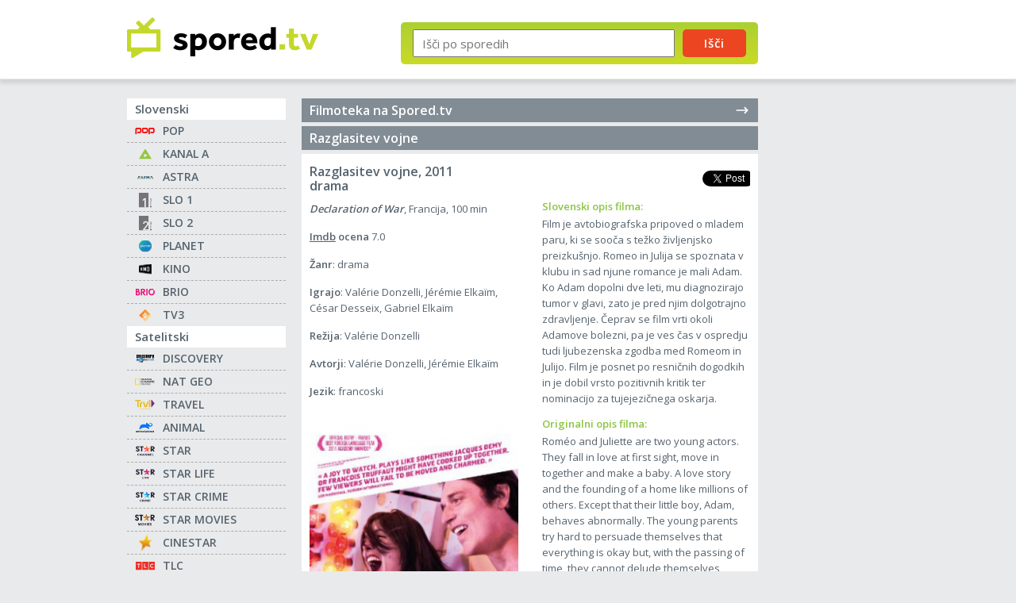

--- FILE ---
content_type: text/html; charset=UTF-8
request_url: https://spored.tv/filmi/2011/razglasitev-vojne/646/
body_size: 3744
content:

<!DOCTYPE html>
<html lang="sl">
	<head>
		<meta charset="UTF-8">
        <meta name="viewport" content="width=device-width, initial-scale=1.0">
        <meta http-equiv="X-UA-Compatible" content="ie=edge">
		<title>Razglasitev vojne (2011) - opis filma na Spored.tv</title>
		<meta name="description" content="Opis filma: Declaration of War (2011). Film je avtobiografska pripoved o mladem paru, ki se sooča s težko življenjsko preizkušnjo." />
		<link rel="shortcut icon" href="https://spored.tv/favicon.png" />
		<meta name="google-adsense-account" content="ca-pub-7409505484441359">
        <meta name="google-site-verification" content="1lmdN2Hc_BqGXQWRkfG8LOMlYmFbWcOuc_E3tUQnI-4" />
        <link rel="preconnect" href="https://fonts.googleapis.com">
        <link rel="preconnect" href="https://fonts.gstatic.com" crossorigin>
        <link href="https://fonts.googleapis.com/css2?family=Open+Sans:wght@400;600&display=swap" rel="stylesheet">
        
                    <link rel="stylesheet" href="https://s.spored.tv/css/general_v111.css" type="text/css" />
        
                                                                <meta property="og:type" content="website" />
                <meta property="og:title" content="Razglasitev vojne (2011) - opis filma na Spored.tv" />
                                    <meta property="og:description" content="Opis filma: Declaration of War (2011). Film je avtobiografska pripoved o mladem paru, ki se sooča s težko življenjsko preizkušnjo." />
                                <meta property="og:locale" content="sl_SI" />
                <meta property="fb:app_id" content="346605898678" />
                                    <meta property="og:image" content="https://s.spored.tv/imdb/2011/tt1931470.jpg" />
                        		

	</head>
	<body>
        <header class="header">
            <div class="container">
                <div class="header__main">
                    <a href="https://spored.tv/"><img src="https://s.spored.tv/spored-tv.svg" class="logo" alt="TV spored"></a>
                  
                    <form method="get" action="https://spored.tv/redirect-to-search-results" id="SearchForm" class="search">
                        <input type="text" id="txtSearch" name="txtSearch" placeholder="Išči po sporedih" />
                        <button type="submit" id="btnSearch" name="button">Išči</button>
                        <input type="hidden" id="initPrettySearch" value="1" />
                    </form>
                </div>

                <div class="left__item">
                    <script async src="https://pagead2.googlesyndication.com/pagead/js/adsbygoogle.js?client=ca-pub-7409505484441359"
                         crossorigin="anonymous"></script>
                    <!-- Spored sidebar -->
                    <ins class="adsbygoogle"
                         style="display:block"
                         data-ad-client="ca-pub-7409505484441359"
                         data-ad-slot="5963167954"
                         data-ad-format="auto"
                         data-full-width-responsive="true"></ins>
                    <script>
                         (adsbygoogle = window.adsbygoogle || []).push({});
                    </script>
                </div>

                <a href="#" class="search__btn"><img src="https://s.spored.tv/search.svg" alt=""></a>
                <a href="#" class="nav__btn">Seznam programov</a>
            </div>
        </header>

        <div class="center__item">
            <div class="center__item--tablet">
                <script async src="https://pagead2.googlesyndication.com/pagead/js/adsbygoogle.js?client=ca-pub-7409505484441359"
                     crossorigin="anonymous"></script>
                <!-- Spored Header -->
                <ins class="adsbygoogle"
                     style="display:block"
                     data-ad-client="ca-pub-7409505484441359"
                     data-ad-slot="7802863235"
                     data-ad-format="auto"
                     data-full-width-responsive="true"></ins>
                <script>
                     (adsbygoogle = window.adsbygoogle || []).push({});
                </script>
            </div>
        </div>

        <main>
            <div class="container">
                <div class="content__main">
                    <aside class="sidebar">
    		            <div class="menu__box">
                <h2>Slovenski</h2>
                <ul>
                                        <li class="MenuItemFirst">
                        <a href="https://spored.tv/pop-tv/" class="icon icon-pop-tv" title="POP TV">
					
                                                
                        POP                                                </a>
                    </li>
                                        <li>
                        <a href="https://spored.tv/kanal-a/" class="icon icon-kanal-a" title="Kanal A">
					
                                                
                        KANAL A                                                </a>
                    </li>
                                        <li>
                        <a href="https://spored.tv/astra/" class="icon icon-astra" title="ASTRA">
					
                                                
                        ASTRA                                                </a>
                    </li>
                                        <li>
                        <a href="https://spored.tv/tv-slo-1/" class="icon icon-tv-slo-1" title="TV Slo 1">
					
                                                
                        SLO 1                                                </a>
                    </li>
                                        <li>
                        <a href="https://spored.tv/tv-slo-2/" class="icon icon-tv-slo-2" title="TV Slo 2">
					
                                                
                        SLO 2                                                </a>
                    </li>
                                        <li>
                        <a href="https://spored.tv/planet-tv/" class="icon icon-planet-tv" title="Planet TV">
					
                                                
                        PLANET                                                </a>
                    </li>
                                        <li>
                        <a href="https://spored.tv/kino/" class="icon icon-kino" title="KINO">
					
                                                
                        KINO                                                </a>
                    </li>
                                        <li>
                        <a href="https://spored.tv/brio/" class="icon icon-brio" title="BRIO">
					
                                                
                        BRIO                                                </a>
                    </li>
                                        <li>
                        <a href="https://spored.tv/tv3-medias/" class="icon icon-tv3-medias" title="TV3 medias">
					
                                                
                        TV3                                                </a>
                    </li>
                                    </ul>
            </div>
                    <div class="menu__box">
                <h2>Satelitski</h2>
                <ul>
                                        <li class="MenuItemFirst">
                        <a href="https://spored.tv/discovery-channel/" class="icon icon-discovery-channel" title="Discovery Channel">
					
                                                
                        DISCOVERY                                                </a>
                    </li>
                                        <li>
                        <a href="https://spored.tv/national-geographic/" class="icon icon-national-geographic" title="National Geographic">
					
                                                
                        NAT GEO                                                </a>
                    </li>
                                        <li>
                        <a href="https://spored.tv/travel-channel/" class="icon icon-travel-channel" title="Travel Channel">
					
                                                
                        TRAVEL                                                </a>
                    </li>
                                        <li>
                        <a href="https://spored.tv/animal-planet/" class="icon icon-animal-planet" title="Animal Planet">
					
                                                
                        ANIMAL                                                </a>
                    </li>
                                        <li>
                        <a href="https://spored.tv/star/" class="icon icon-star" title="STAR">
					
                                                
                        STAR                                                </a>
                    </li>
                                        <li>
                        <a href="https://spored.tv/star-life/" class="icon icon-star-life" title="STAR Life">
					
                                                
                        STAR LIFE                                                </a>
                    </li>
                                        <li>
                        <a href="https://spored.tv/star-crime/" class="icon icon-star-crime" title="STAR Crime">
					
                                                
                        STAR CRIME                                                </a>
                    </li>
                                        <li>
                        <a href="https://spored.tv/star-movies/" class="icon icon-star-movies" title="STAR Movies">
					
                                                
                        STAR MOVIES                                                </a>
                    </li>
                                        <li>
                        <a href="https://spored.tv/cinestar/" class="icon icon-cinestar" title="Cinestar">
					
                                                
                        CINESTAR                                                </a>
                    </li>
                                        <li>
                        <a href="https://spored.tv/tlc/" class="icon icon-tlc" title="TLC">
					
                                                
                        TLC                                                </a>
                    </li>
                                        <li>
                        <a href="https://spored.tv/viasat-kino/" class="icon icon-viasat-kino" title="Viasat Kino">
					
                                                
                        Viasat Kino                                                </a>
                    </li>
                                        <li>
                        <a href="https://spored.tv/diva/" class="icon icon-diva" title="DIVA">
					
                                                
                        DIVA                                                </a>
                    </li>
                                        <li>
                        <a href="https://spored.tv/hbo/" class="icon icon-hbo" title="HBO">
					
                                                
                        HBO                                                </a>
                    </li>
                                        <li>
                        <a href="https://spored.tv/24kitchen/" class="icon icon-24kitchen" title="24KITCHEN">
					
                                                
                        24KITCHEN                                                </a>
                    </li>
                                    </ul>
            </div>
                    <div class="menu__box">
                <h2>Šport</h2>
                <ul>
                                        <li class="MenuItemFirst">
                        <a href="https://spored.tv/sport-klub-1/" class="icon icon-sport-klub-1" title="Sport Klub SK 1">
					
                                                
                        SK 1                                                </a>
                    </li>
                                        <li>
                        <a href="https://spored.tv/sport-tv-1/" class="icon icon-sport-tv-1" title="Šport TV 1">
					
                                                
                        ŠPORT 1                                                </a>
                    </li>
                                    </ul>
            </div>
        	
    <div class="sidebar__footer">
        <a href="/vsi-sporedi" alt="seznam vseh tv sporedov" class="all">seznam vseh tv sporedov<span class="spinner"></span></a>
        <a href="/filmi/" alt="filmoteka" class="all-movies">filmoteka</a>
    </div>
</aside>                    <div class="content">
    <div class="content__right">
        <a href="https://spored.tv/filmi/" title="Filmoteka na Spored.tv" class="movies__headlink">Filmoteka na Spored.tv <img src="https://s.spored.tv/arrow-narrow-right.svg" alt=""></a>
        <div class="content__header">
            <h1>Razglasitev vojne</h1>
        </div>
        <div class="program">
            <div class="content__list">
                <div class="program__wide">
                    <div class="onair__head">
                        <div class="onair__head--left">Razglasitev vojne, 2011<br />drama</div>
                        <div class="onair__head--share">
                                                                                    	
                                                        <iframe src="https://www.facebook.com/plugins/share_button.php?locale=sl_SI&href=https://spored.tv/filmi/2011/razglasitev-vojne/646/&layout=button&size=small&mobile_iframe=true&appId=346605898678" scrolling="no" frameborder="0" allowTransparency="true" class="facebook-share-button"></iframe>
                            <iframe src="https://platform.twitter.com/widgets/tweet_button.html?url=https://spored.tv/filmi/2011/razglasitev-vojne/646/&via=sporedtv&text=Razglasitev vojne&hashtags=film" scrolling="no" frameborder="0" allowTransparency="true" class="twitter-share-button"></iframe>
                        </div>
                    </div>
                    <div class="movie-description">
                        <div class="program__text--content">
                        
                                                            <p>
                                    <strong><i>Declaration of War</i></strong>, 
                                    Francija, 
                                    100 min                                </p>
                                   
                            <p><strong><a href="http://www.imdb.com/title/tt1931470/" target="_blank" title="Imdb">Imdb</a> ocena</strong> 7.0</p>                            <p><strong>Žanr</strong>: drama</p>                            <p><strong>Igrajo</strong>: Valérie Donzelli, Jérémie Elkaïm, César Desseix, Gabriel Elkaïm</p>                            <p><strong>Režija</strong>: Valérie Donzelli</p>                            <p><strong>Avtorji</strong>: Valérie Donzelli, Jérémie Elkaïm</p>                            <p><strong>Jezik</strong>: francoski</p>                                                            <img loading="lazy" src="https://s.spored.tv/imdb/2011/tt1931470.jpg" alt="Razglasitev vojne - Declaration of War" title="Razglasitev vojne  - Declaration of War">
                                                    </div>
                        <div class="program__text--description">
                                                        
                            <h2>Slovenski opis filma:</h2>
                            <p>Film je avtobiografska pripoved o mladem paru, ki se sooča s težko življenjsko preizkušnjo. Romeo in Julija se spoznata v klubu in sad njune romance je mali Adam. Ko Adam dopolni dve leti, mu diagnozirajo tumor v glavi, zato je pred njim dolgotrajno zdravljenje. Čeprav se film vrti okoli Adamove bolezni, pa je ves čas v ospredju tudi ljubezenska zgodba med Romeom in Julijo. Film je posnet po resničnih dogodkih in je dobil vrsto pozitivnih kritik ter nominacijo za tujejezičnega oskarja.</p>
                            
                                                        <h2>Originalni opis filma:</h2>
                            <p>Roméo and Juliette are two young actors. They fall in love at first sight, move in together and make a baby. A love story and the founding of a home like millions of others. Except that their little boy, Adam, behaves abnormally. The young parents try hard to persuade themselves that everything is okay but, with the passing of time, they cannot delude themselves anymore : their son has a problem. Their fears are unfortunately confirmed : Adam suffers from a malignant brain tumor. From now on, war is declared. A war against illness. A war against Death. A war against despair.</p>
                                                    </div>
                    </div>
                </div>
            </div>
        </div>

        <div class="center__item">
            <div class="center__item--mobile"><script async src="https://pagead2.googlesyndication.com/pagead/js/adsbygoogle.js?client=ca-pub-7409505484441359"
     crossorigin="anonymous"></script>
<!-- Spored Mobile -->
<ins class="adsbygoogle"
     style="display:block"
     data-ad-client="ca-pub-7409505484441359"
     data-ad-slot="8707355563"
     data-ad-format="auto"
     data-full-width-responsive="true"></ins>
<script>
     (adsbygoogle = window.adsbygoogle || []).push({});
</script></div>
        </div>
    </div>
</div>
                </div>
            </div>
        </main>

        <footer>
            <div class="container">
              <div class="footer">
                <p>© Vse pravice pridržane 2006-2026</p>
              </div>
            </div>
        </footer>
        
        <a href="#" class="go-top"></a>

	<script type="text/javascript" src="https://s.spored.tv/js/general_v31.js"></script>
	
	
		<!-- Google tag (gtag.js) -->
	<script async src="https://www.googletagmanager.com/gtag/js?id=G-YSDRRCBZY3"></script>
	<script>
	window.dataLayer = window.dataLayer || [];
	function gtag(){dataLayer.push(arguments);}
	gtag('js', new Date());

	gtag('config', 'G-YSDRRCBZY3');
	</script>
    
    <script type="text/javascript">
    (function(c,l,a,r,i,t,y){
        c[a]=c[a]||function(){(c[a].q=c[a].q||[]).push(arguments)};
        t=l.createElement(r);t.async=1;t.src="https://www.clarity.ms/tag/"+i;
        y=l.getElementsByTagName(r)[0];y.parentNode.insertBefore(t,y);
    })(window, document, "clarity", "script", "s0rpfbndfh");
    </script>
	</body>
</html>

--- FILE ---
content_type: text/html; charset=utf-8
request_url: https://www.google.com/recaptcha/api2/aframe
body_size: 267
content:
<!DOCTYPE HTML><html><head><meta http-equiv="content-type" content="text/html; charset=UTF-8"></head><body><script nonce="yL7EYbg83CqKWOStw111aA">/** Anti-fraud and anti-abuse applications only. See google.com/recaptcha */ try{var clients={'sodar':'https://pagead2.googlesyndication.com/pagead/sodar?'};window.addEventListener("message",function(a){try{if(a.source===window.parent){var b=JSON.parse(a.data);var c=clients[b['id']];if(c){var d=document.createElement('img');d.src=c+b['params']+'&rc='+(localStorage.getItem("rc::a")?sessionStorage.getItem("rc::b"):"");window.document.body.appendChild(d);sessionStorage.setItem("rc::e",parseInt(sessionStorage.getItem("rc::e")||0)+1);localStorage.setItem("rc::h",'1768756733140');}}}catch(b){}});window.parent.postMessage("_grecaptcha_ready", "*");}catch(b){}</script></body></html>

--- FILE ---
content_type: image/svg+xml
request_url: https://s.spored.tv/programs/astra.svg
body_size: 820
content:
<?xml version="1.0" encoding="utf-8"?>
<!-- Generator: Adobe Illustrator 27.1.1, SVG Export Plug-In . SVG Version: 6.00 Build 0)  -->
<svg version="1.1" id="Layer_1" xmlns="http://www.w3.org/2000/svg" xmlns:xlink="http://www.w3.org/1999/xlink" x="0px" y="0px"
	 viewBox="0 0 80 16" style="enable-background:new 0 0 80 16;" xml:space="preserve">
<style type="text/css">
	.st0{fill:#014254;}
	.st1{fill:#F39F1E;}
</style>
<path class="st0" d="M31.2,0v3h5.1v13h3.4V3h5.1V0H31.2L31.2,0z"/>
<path class="st0" d="M57.8,9.4C59.7,8.5,60.9,7,60.9,5c0-1.3-0.5-2.4-1.3-3.3C58.6,0.6,57.2,0,55,0h-8.6v16h3.4V9.9h4.6l3.3,6.1h3.9
	L57.8,9.4L57.8,9.4z M55.3,7h-5.5V2.9h5.3c0.6,0,1.3,0.1,1.9,0.7c0.4,0.4,0.5,0.8,0.5,1.4C57.5,6.2,56.5,7,55.3,7L55.3,7z"/>
<path class="st0" d="M64.2,12.4L62.4,16h3.8l1.5-3.3L68,12C66.7,12,65.4,12.1,64.2,12.4L64.2,12.4z"/>
<path class="st0" d="M76.3,16L76.3,16l-1.4-3.4l-1.2-3v0l-2.3-5.4h-0.1l-1.6,3.7c-1.1-0.1-2.2-0.2-3.3-0.1L69.9,0h2.9L80,16L76.3,16
	L76.3,16z"/>
<path class="st0" d="M14.4,8.2c-1.3-0.3-2.5-0.4-3.8-0.3L9,4.2H8.9L6.5,9.7l-1.3,2.9L3.7,16l0,0H0L7.5,0h3L14.4,8.2L14.4,8.2z"/>
<path class="st0" d="M16.6,13.9l-0.1-0.1c-1.5-1-3-1.6-4.5-1.8l0.3,0.6l1.5,3.4h3.9L16.6,13.9L16.6,13.9z"/>
<path class="st0" d="M31.2,11.3c0,2.6-2,4.7-4.5,4.7h-5.6l-2.4-1.8l1.7-2.4L22,13h4.7c0.9,0,1.7-0.8,1.7-1.8c0-1-0.8-1.8-1.7-1.8H23
	c-2.5,0-4.6-2.1-4.6-4.7S20.4,0,23,0h6.3v3H23c-0.9,0-1.7,0.8-1.7,1.8c0,1,0.8,1.8,1.7,1.8h3.7C29.2,6.5,31.2,8.6,31.2,11.3
	L31.2,11.3z"/>
<path class="st1" d="M19.2,11.2l-1.7,2.3c-0.2-0.1-0.4-0.3-0.7-0.4c-0.5-0.3-1-0.5-1.5-0.7c-0.1-0.1-0.2-0.1-0.4-0.1c0,0,0,0,0,0
	c-0.2-0.1-0.5-0.2-0.7-0.2c-0.1,0-0.2-0.1-0.4-0.1c-0.5-0.1-1.1-0.2-1.6-0.3c-0.7,0-1.4,0-2,0.1h0C8.1,12.2,5.9,13.6,4,16l0,0
	l1.5-3.2L6.7,10c1-0.5,2-0.9,3.1-1.1c0.4-0.1,0.9-0.1,1.3-0.2c1.3-0.1,2.6,0.1,3.8,0.4c0.1,0,0.2,0.1,0.4,0.1c0.1,0,0.2,0.1,0.4,0.1
	c0.2,0.1,0.5,0.2,0.7,0.3c0.2,0.1,0.3,0.1,0.5,0.2c0.2,0.1,0.3,0.2,0.5,0.2c0.1,0.1,0.3,0.2,0.5,0.2C18.3,10.6,18.8,10.9,19.2,11.2
	L19.2,11.2z"/>
<path class="st1" d="M76.8,16L76.8,16c-1.3-2.6-3.6-3.8-5.4-4.3c-0.3-0.1-0.7-0.2-1-0.3c-0.3-0.1-0.5-0.1-0.8-0.1
	c-0.2,0-0.3,0-0.5-0.1c-0.1,0-0.1,0-0.2,0c-0.1,0-0.1,0-0.2,0c-0.2,0-0.4,0-0.6,0h0c-0.2,0-0.5,0-0.7,0c-0.2,0-0.3,0-0.5,0
	c-0.9,0-1.8,0.1-2.6,0.3c-0.8,0.1-1.5,0.4-2.1,0.6c-0.2,0.1-0.3,0.1-0.5,0.2c-0.3,0.1-0.7,0.3-1,0.5l-1.5-2.7
	c0.7-0.4,1.5-0.8,2.3-1.1c0.2-0.1,0.3-0.1,0.5-0.2c1.2-0.4,2.5-0.6,3.9-0.8C67.1,8,68.3,8,69.5,8.1c0.1,0,0.3,0,0.4,0.1
	c0.3,0,0.5,0.1,0.8,0.1c0.1,0,0.3,0.1,0.4,0.1c0.4,0.1,0.9,0.2,1.3,0.3c0.6,0.2,1.1,0.4,1.6,0.6v0l1.3,3.1L76.8,16L76.8,16z"/>
</svg>


--- FILE ---
content_type: image/svg+xml
request_url: https://s.spored.tv/programs/viasat-kino.svg
body_size: 970
content:
<svg xmlns="http://www.w3.org/2000/svg" id="_Слой_1" width="500" height="195" data-name="Слой 1"><defs><style>.cls-1{fill:#936900}.cls-2{fill:#fffad2}</style></defs><path d="M0 0h184.21v65.1H0zM184.21 65.1H500V195H184.21z" class="cls-1"/><path d="M114.53 48.17c-1.8 2.92-5.18 4.47-8.49 4.87-4.24.48-8.87.03-12.43-2.54-2.62-1.84-4.28-4.81-4.83-7.93h7.13c.4 2.15 2.07 3.96 4.24 4.37 2.59.53 5.59.63 7.88-.88 1.88-1.32 1.45-4.52-.69-5.31-4.16-1.85-9.13-.56-13.07-3.12-4.28-2.16-5.76-8.24-2.8-12.05 3.23-4.16 9.12-4.97 14.02-4.17 4.86.72 9.45 4.59 9.82 9.69h-6.82c-.24-1.65-1.3-3.16-2.9-3.75-2.52-.93-5.56-.93-7.85.58-1.64 1.06-1.64 3.73 0 4.79 2.14 1.39 4.82 1.24 7.25 1.56 3.34.37 6.93 1.29 9.26 3.87 2.44 2.74 2.18 7.04.29 10.01ZM125.88 22.88c3.72-2 8.2-2.11 12.25-1.21 4.64 1.12 8.39 5.37 8.54 10.19.09 6.88 0 13.76.04 20.64h-6.82c0-1.09 0-2.19-.01-3.28-3.37 3.41-8.53 4.67-13.15 3.65-2.18-.54-4.2-1.8-5.47-3.67-2.32-3.3-2.09-8.25.8-11.14 3.68-3.7 9.34-3.58 14.14-4.45 1.5-.29 3.54-.95 3.58-2.79-.25-2.01-2.05-3.42-3.96-3.78-2.27-.43-4.84-.37-6.82.94-1.1.68-1.47 1.96-1.79 3.13-2.31-.01-4.61.02-6.92 0 .59-3.36 2.53-6.58 5.59-8.22m4.5 16.77c-1.7.36-3.67 1.16-4.24 2.96-.77 2.03.73 4.39 2.84 4.73 3.79.69 8.35-.82 10.15-4.43.89-1.6.84-3.47.82-5.24-3.05 1.23-6.36 1.41-9.56 1.99ZM45.83 21.9h6.97v30.56h-6.97zM171.65 45.19v7.27h-6.24c-7.55 0-13.67-6.11-13.67-13.66v-6.22h7.27v12.6h12.64ZM171.65 25.31v7.28h-6.24c-7.55 0-13.67-6.11-13.67-13.66v-6.27h7.27v12.65h12.64ZM35.5 21.89 26.89 45.8l-8.62-23.91H11.3l11.01 30.57h9.16l11.01-30.57H35.5zM64.03 22.88c3.72-2 8.2-2.11 12.25-1.21 4.64 1.12 8.39 5.37 8.54 10.19.09 6.88 0 13.76.04 20.64h-6.82c0-1.09 0-2.19-.01-3.28-3.37 3.41-8.53 4.67-13.15 3.65-2.18-.54-4.2-1.8-5.47-3.67-2.32-3.3-2.09-8.25.8-11.14 3.68-3.7 9.34-3.58 14.14-4.45 1.5-.29 3.54-.95 3.58-2.79-.25-2.01-2.05-3.42-3.96-3.78-2.27-.43-4.84-.37-6.82.94-1.1.68-1.47 1.96-1.79 3.13-2.31-.01-4.61.02-6.92 0 .59-3.36 2.53-6.58 5.59-8.22m4.5 16.78c-1.7.36-3.67 1.16-4.24 2.96-.77 2.03.73 4.39 2.84 4.73 3.79.69 8.35-.82 10.15-4.43.89-1.6.84-3.47.82-5.24-3.05 1.23-6.36 1.41-9.56 1.99ZM209.5 169.69V90.22h17.16v33.15l30-33.15h21.25l-28.63 31.45 31.47 48.02h-21.47l-21.7-35.31-10.91 11.92v23.39h-17.16ZM286.66 90.22h17.16v79.47h-17.16V90.22ZM319.15 90.22h18.18l31.93 52.56V90.22h17.04v79.47h-18.18l-31.93-52.56v52.56h-17.04V90.22ZM416.47 165.32c-6.17-3.52-11.02-8.36-14.54-14.53-3.52-6.17-5.28-13.11-5.28-20.83s1.76-14.66 5.28-20.83c3.52-6.17 8.37-11.01 14.54-14.53 6.17-3.52 13.12-5.28 20.85-5.28s14.56 1.76 20.74 5.28c6.17 3.52 11.02 8.36 14.54 14.53 3.52 6.17 5.28 13.11 5.28 20.83s-1.76 14.66-5.28 20.83c-3.52 6.17-8.37 11.01-14.54 14.53-6.17 3.52-13.09 5.28-20.74 5.28s-14.68-1.76-20.85-5.28Zm32.84-12.83c3.6-2.23 6.4-5.32 8.41-9.25 2.01-3.93 3.01-8.36 3.01-13.28s-1.01-9.35-3.01-13.28c-2.01-3.93-4.81-7.04-8.41-9.31-3.6-2.27-7.63-3.41-12.1-3.41s-8.48 1.14-12.04 3.41c-3.56 2.27-6.35 5.37-8.35 9.31-2.01 3.94-3.01 8.36-3.01 13.28s1 9.35 3.01 13.28c2.01 3.94 4.79 7.02 8.35 9.25 3.56 2.23 7.57 3.35 12.04 3.35s8.5-1.12 12.1-3.35Z" class="cls-2"/></svg>